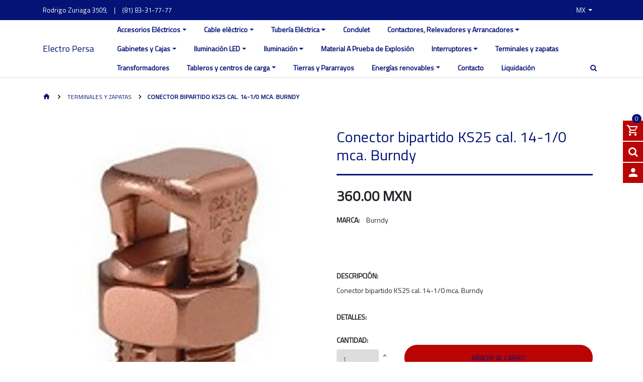

--- FILE ---
content_type: text/html; charset=utf-8
request_url: https://www.electro-persa.com/conector-bipartido-ks25-cal-14-1/0-mca-burndy
body_size: 12641
content:
<!DOCTYPE html>
<!--[if IE 9]><html class="lt-ie10" lang="en" > <![endif]-->
<html class="no-js" lang="es-MX" xmlns="http://www.w3.org/1999/xhtml"> <!--<![endif]-->
<!-- Facebook Pixel Code -->
<script>
  !function(f,b,e,v,n,t,s)
  {if(f.fbq)return;n=f.fbq=function(){n.callMethod?
  n.callMethod.apply(n,arguments):n.queue.push(arguments)};
  if(!f._fbq)f._fbq=n;n.push=n;n.loaded=!0;n.version='2.0';
  n.queue=[];t=b.createElement(e);t.async=!0;
  t.src=v;s=b.getElementsByTagName(e)[0];
  s.parentNode.insertBefore(t,s)}(window, document,'script',
  'https://connect.facebook.net/en_US/fbevents.js');
  fbq('init', '994270347588610');
  fbq('track', 'PageView');
</script>
<noscript><img height="1" width="1" style="display:none"
  src="https://www.facebook.com/tr?id=994270347588610&ev=PageView&noscript=1"
/></noscript>
<!-- End Facebook Pixel Code -->
  
  <head>
    <meta name="google-site-verification" content="oAtc8jrNPXOL8OHM7Zz_n5smBy4dmIojw6IpaWCpOgY" />
    <title>Conector bipartido KS25 cal. 14-1/0 mca. Burndy</title>
    <meta name="description" content="Conector bipartido KS25 cal. 14-1/0 mca. Burndy" />

    <meta http-equiv="Content-Type" content="text/html; charset=utf-8" />

    <meta name="robots" content="follow, all" />

    <!-- Set the viewport width to device width for mobile -->
    <meta name="viewport" content="width=device-width, initial-scale=1.0" />

    <!-- Facebook Meta tags for Product -->
<meta property="fb:app_id" content="283643215104248" />

  <meta property="og:title" content="Conector bipartido KS25 cal. 14-1/0 mca. Burndy" />
  <meta property="og:type" content="product" />
  
  <meta property="og:image" content="https://cdnx.jumpseller.com/electro-persa/image/21550792/resize/1200/1200?1642011060" />
  
  
  <meta property="og:brand" content="Burndy" />
  
  <meta property="product:is_product_shareable" content="1" />
  <meta property="product:original_price:amount" content="360.0"/>
  <meta property="product:original_price:currency" content="MXN"/>
  <meta property="product:price:amount" content="360.0"/>
  <meta property="product:price:currency" content="MXN"/>
  
  <meta property="product:availability" content="oos"/>
  

<meta property="og:image" content="" />
<meta property="og:description" content="Conector bipartido KS25 cal. 14-1/0 mca. Burndy" />
<meta property="og:url" content="https://www.electro-persa.com/conector-bipartido-ks25-cal-14-1/0-mca-burndy" />
<meta property="og:site_name" content="Electro Persa" />
<meta name="twitter:card" content="summary" />


    
      
      <link rel="alternate" hreflang="es-MX" href="https://www.electro-persa.com/conector-bipartido-ks25-cal-14-1/0-mca-burndy" />
      
      <link rel="alternate" hreflang="en" href="https://www.electro-persa.com/en/conector-bipartido-ks25-cal-14-1/0-mca-burndy" />
      
    

    <link rel="canonical" href="https://www.electro-persa.com/conector-bipartido-ks25-cal-14-1/0-mca-burndy">

    <link rel="icon" href=" https://assets.jumpseller.com/store/electro-persa/themes/167909/favicon.png?1753459282 ">

    <script src="//assets.jumpseller.com/public/jquery-3.3.1.slim.min.js" ></script>
    

    <script type="application/ld+json">
{
  "@context": "http://schema.org/"
  ,
    "@type": "Product",
    "name": "Conector bipartido KS25 cal. 14-1/0 mca. Burndy",
    "url": "https://www.electro-persa.com/conector-bipartido-ks25-cal-14-1/0-mca-burndy",
    "itemCondition": "http://schema.org/NewCondition",
    "sku": "BDY0006",
    "image": "https://cdnx.jumpseller.com/electro-persa/image/21550792/KS25.jpg?1642011060",
    "description": "Conector bipartido KS25 cal. 14-1/0 mca. Burndy",
    
    "brand": {
      "@type": "Thing",
      "name": "Burndy"
    },
    
    "offers": {
      
        "@type": "Offer",
        "price": "360.0",
        "itemCondition": "http://schema.org/NewCondition",
        
        "availability": "http://schema.org/OutOfStock"
        
      
      "priceCurrency": "MXN",
      "seller": {
        "@type": "Organization",
        "name": "Electro Persa"
      }
    }
  
}
</script>


    <!-- Css -->
    <link rel="stylesheet" href="//stackpath.bootstrapcdn.com/bootstrap/4.1.0/css/bootstrap.min.css" integrity="sha384-9gVQ4dYFwwWSjIDZnLEWnxCjeSWFphJiwGPXr1jddIhOegiu1FwO5qRGvFXOdJZ4" crossorigin="anonymous">
    
    <link rel="stylesheet" type="text/css" href="//maxcdn.bootstrapcdn.com/font-awesome/4.7.0/css/font-awesome.min.css">
    <link rel="stylesheet" type="text/css" href="https://assets.jumpseller.com/store/electro-persa/themes/167909/color_pickers.css?1753459282"/>
    <link rel="stylesheet" type="text/css" href="https://assets.jumpseller.com/store/electro-persa/themes/167909/industrial_theme.css?1753459282"/>
    <link rel="stylesheet" type="text/css" href="https://assets.jumpseller.com/store/electro-persa/themes/167909/app.css?1753459282"/>
    <link rel="stylesheet" href="//cdn.materialdesignicons.com/2.3.54/css/materialdesignicons.min.css">
    <link rel="stylesheet" type="text/css" href="//cdn.jsdelivr.net/npm/slick-carousel@1.8.1/slick/slick.css"/>
    <link rel="stylesheet" type="text/css" href="https://assets.jumpseller.com/store/electro-persa/themes/167909/paymentfont.css?1753459282"/>

    <script src="//ajax.googleapis.com/ajax/libs/webfont/1.6.16/webfont.js"></script>
<script type="text/javascript">
  WebFont.load({
    google: {
      families: ["Titillium Web", "Titillium Web", "Titillium Web"]
    }
  });
</script>

<style type="text/css">
  body {
    
    font-family: 'Titillium Web', sans-serif !important;
		

  }

  .page-header, h2 {
    
    font-family: 'Titillium Web', sans-serif !important;
    
  }

  .navbar-brand, .text-logo, a, button, .btn-primary, .btn-secondary, .form-control {
    
    font-family: 'Titillium Web', sans-serif !important;
    
  }

   p, .caption h4, label, table, .panel  {
    font-size: 14px !important;
  }

  h2 {
  	font-size: 24px !important;
  }
  .navbar-brand, .text-logo {
  	font-size: 18px !important;
  }
  .navbar-left a {
  	font-size: 14px !important;
  }

</style>


  
  <!-- Código de instalación Cliengo para www.electropersa.com.mx --> <script type="text/javascript">(function () { var ldk = document.createElement('script'); ldk.type = 'text/javascript'; ldk.async = true; ldk.src = 'https://s.cliengo.com/weboptimizer/59f10b2ee4b05c78cc0f30a0/59f10b34e4b05c78cc0f30ac.js'; var s = document.getElementsByTagName('script')[0]; s.parentNode.insertBefore(ldk, s); })();</script>
  
   	 <meta name='google-site-verification' content='oAtc8jrNPXOL8OHM7Zz_n5smBy4dmIojw6IpaWCpOgY'/> 
 <meta name="csrf-param" content="authenticity_token" />
<meta name="csrf-token" content="0Vm_MPq7JTssHwyjO3VE87XGrSpY3UtBTZ6ac9zgWqxgAwmyrVNWnRbzWzQeUs5ZVg5eVRjCtgd_pcbS78BuQA" />





  <!-- Google Tag Manager -->
    <script>(function(w,d,s,l,i){w[l]=w[l]||[];w[l].push({'gtm.start':
    new Date().getTime(),event:'gtm.js'});var f=d.getElementsByTagName(s)[0],
    j=d.createElement(s),dl=l!='dataLayer'?'&l='+l:'';j.async=true;j.src=
    'https://www.googletagmanager.com/gtm.js?id='+i+dl;f.parentNode.insertBefore(j,f);
    })(window,document,'script','dataLayer', "GTM-MFWCPPZ");</script>
    <!-- End Google Tag Manager -->


  <script async src="https://www.googletagmanager.com/gtag/js?id=AW-935864855"></script>


<script>
  window.dataLayer = window.dataLayer || [];

  function gtag() {
    dataLayer.push(arguments);
  }

  gtag('js', new Date());

  // custom dimensions (for OKRs metrics)
  let custom_dimension_params = { custom_map: {} };
  
  custom_dimension_params['custom_map']['dimension1'] = 'theme';
  custom_dimension_params['theme'] = "industrial";
  
  

  // Send events to Jumpseller GA Account
  // gtag('config', 'G-JBWEC7QQTS', Object.assign({}, { 'allow_enhanced_conversions': true }, custom_dimension_params));

  // Send events to Store Owner GA Account
  
  
  gtag('config', 'GTM-MFWCPPZ');
  
  
  gtag('config', 'AW-935864855', { 'allow_enhanced_conversions': true });
  

  

  let order_items = null;

  
  // view_item - a user follows a link that goes directly to a product page
  gtag('event', 'view_item', {
    currency: "MXN",
    items: [{
      item_id: "BDY0006",
      item_name: "Conector bipartido KS25 cal. 14-1/0 mca. Burndy",
      discount: "0.0",
      item_brand: "Burndy",
      price: "360.0",
      currency: "MXN"
    }],
    value: "360.0",
  });

  

  
</script>








<script>
  // Pixel code

  // dont send fb events if page is rendered inside an iframe (like admin theme preview)
  if(window.self === window.top) {
    !function(f,b,e,v,n,t,s){if(f.fbq)return;n=f.fbq=function(){n.callMethod?
    n.callMethod.apply(n,arguments):n.queue.push(arguments)};if(!f._fbq)f._fbq=n;
    n.push=n;n.loaded=!0;n.version='2.0';n.agent='pljumpseller';n.queue=[];t=b.createElement(e);t.async=!0;
    t.src=v;s=b.getElementsByTagName(e)[0];s.parentNode.insertBefore(t,s)}(window,
    document,'script','https://connect.facebook.net/' + getNavigatorLocale() + '/fbevents.js');

    var data = {};

    data.currency = 'MXN';
    data.total = '0.0';
    data.products_count = '0';

    

    data.content_ids = [12680404];
    data.contents = [{"id":12680404,"quantity":1,"item_price":360.0,"item_discount":0.0}];
    data.single_value = 360.0;

    // Line to enable Manual Only mode.
    fbq('set', 'autoConfig', false, '994270347588610');

    // FB Pixel Advanced Matching
    
    
    var advancedCustomerData = {
      'em' : '',
      'fn' : '',
      'ln' : '',
      'ph' : '',
      'ct' : '',
      'zp' : '',
      'country' : ''
    };

    var missingCustomerData = Object.values(advancedCustomerData).some(function(value) { return value.length == 0 });

    if(missingCustomerData) {
      fbq('init', '994270347588610');
    } else {
      fbq('init', '994270347588610', advancedCustomerData);
    }

    // PageView - build audience views (default FB Pixel behaviour)
    fbq('track', 'PageView');

    // AddToCart - released on page load after a product was added to cart
    

    // track conversion events, ordered by importance (not in this doc)
    // https://developers.facebook.com/docs/facebook-pixel/api-reference%23events

    
      // ViewContent - When a key page is viewed such as a product page
      
        fbq('track', 'ViewContent', {
          source: 'Jumpseller',
          value: data.single_value,
          currency: data.currency,
          content_name: document.title,
          content_type: 'product',
          content_ids: data.content_ids,
          contents: data.contents,
          referrer: document.referrer,
          userAgent: navigator.userAgent,
          language: navigator.language
        });
      

    

    function getNavigatorLocale(){
      return navigator.language.replace(/-/g,'_')
    }
  }
</script>





<script src="https://files.jumpseller.com/javascripts/dist/jumpseller-2.0.0.js" defer="defer"></script></head>

  <body class="body-all">

<!--[if lt IE 8]>
<p class="browsehappy">You are using an <strong>outdated</strong> browser. Please <a href="http://browsehappy.com/">upgrade your browser</a> to improve your experience.</p>
<![endif]-->

  
  <div id="fb-root"></div>
  <script>
    (function(d, s, id) {
      var js, fjs = d.getElementsByTagName(s)[0];
      if (d.getElementById(id)) return;
      js = d.createElement(s); js.id = id;
      js.src = "//connect.facebook.net/en_US/sdk.js#xfbml=1&version=v2.0";
      fjs.parentNode.insertBefore(js, fjs);
    }
    (document, 'script', 'facebook-jssdk'));
  </script>
  

    <!-- Navigation -->
		<div class="fixed-top">

  		<!-- TOP NABVAR -->
      <nav class="navbar-secondary navbar-toggleable-md navbar-mobile  navbar-mobile-all">
        <div class="container">

          <a href="https://www.electro-persa.com" title="Electro Persa" class="logo-holder d-none d-md-block d-lg-none">
            
             <h2 class="navbar-brand"><span class="text-logo">Electro Persa</span></h2> 
            
          </a>

          <button id="navbarRightButton" class="navbar-toggler navbar-toggler-right d-md-block d-lg-none" type="button" data-toggle="collapse" data-target="#navbarContainer" aria-controls="navbarsContainer-1" aria-expanded="false" aria-label="Toggle navigation">
            <span class="navbar-toggler-icon"><i class="mdi mdi-menu"></i></span>
          </button>

          <div class="collapse navbar-collapse" id="navbarContainer">

            <!-- MOBILE NAVBAR ON THE RIGHT SIDE (MENU ITEMS + SEARCH + SOCIAL) -->
            <form id="search_mini_form" class="navbar-form float-right form-inline d-md-block d-lg-none" method="get" action="/search">
              <input type="text" value="" name="q" class="form-control form-control-sm" onFocus="javascript:this.value=''" placeholder="Buscar productos" />
              <button type="submit"><i class="fa fa-search fa-fw"></i></button>
            </form>
            <ul id="navbarContainerMobile" class="navbar-nav d-md-block d-lg-none">
              
              <li class="nav-item dropdown ">
  <a href="/accesorios-electricos"  title="Accesorios Eléctricos" class="dropdown-toggle level-1 nav-link" data-toggle="dropdown">Accesorios Eléctricos</a>
  
    <ul class="dropdown-menu multi-level">
      
        <li class="nav-item  ">
  <a href="/accesorios-electricos/accesorios-squared"  title="Accesorios SquareD" class="level-1 nav-link" >Accesorios SquareD</a>
  
</li>



      
        <li class="nav-item  ">
  <a href="/accesorios-electricos/apagadores"  title="Apagadores" class="level-1 nav-link" >Apagadores</a>
  
</li>



      
        <li class="nav-item  ">
  <a href="/accesorios-electricos/botoneria"  title="Botoneria" class="level-1 nav-link" >Botoneria</a>
  
</li>



      
        <li class="nav-item  ">
  <a href="/accesorios-electricos/cintas"  title="Cintas" class="level-1 nav-link" >Cintas</a>
  
</li>



      
        <li class="nav-item  ">
  <a href="/accesorios-electricos/clavijas"  title="Clavijas" class="level-1 nav-link" >Clavijas</a>
  
</li>



      
        <li class="nav-item  ">
  <a href="/accesorios-electricos/contactos"  title="Contactos/tomacorrientes" class="level-1 nav-link" >Contactos/tomacorrientes</a>
  
</li>



      
        <li class="nav-item  ">
  <a href="/drives"  title="Drives" class="level-1 nav-link" >Drives</a>
  
</li>



      
        <li class="nav-item  ">
  <a href="/accesorios-electricos/placas"  title="Placas" class="level-1 nav-link" >Placas</a>
  
</li>



      
        <li class="nav-item  ">
  <a href="/accesorios-electricos/tapas"  title="Tapas" class="level-1 nav-link" >Tapas</a>
  
</li>



      
        <li class="nav-item  ">
  <a href="/accesorios-electricos/medidores"  title="Medidores" class="level-1 nav-link" >Medidores</a>
  
</li>



      
        <li class="nav-item  ">
  <a href="/accesorios-electricos/electroducto"  title="Electroducto" class="level-1 nav-link" >Electroducto</a>
  
</li>



      
    </ul>
  
</li>



              
              <li class="nav-item dropdown ">
  <a href="/cable-electrico"  title="Cable eléctrico" class="dropdown-toggle level-1 nav-link" data-toggle="dropdown">Cable eléctrico</a>
  
    <ul class="dropdown-menu multi-level">
      
        <li class="nav-item  ">
  <a href="/cable-electrico/cable-al-xhhw-2-tipo-mc-ls"  title="Armado AL-8000 MC-LS" class="level-1 nav-link" >Armado AL-8000 MC-LS</a>
  
</li>



      
        <li class="nav-item  ">
  <a href="/cable-electrico/armoflex"  title="Armoflex" class="level-1 nav-link" >Armoflex</a>
  
</li>



      
        <li class="nav-item  ">
  <a href="/cable-electrico/monopolar-aluminio-aa-8000"  title="Aluminio AA-8000" class="level-1 nav-link" >Aluminio AA-8000</a>
  
</li>



      
        <li class="nav-item  ">
  <a href="/cable-electrico/cable-de-control"  title="Cable de Control" class="level-1 nav-link" >Cable de Control</a>
  
</li>



      
        <li class="nav-item  ">
  <a href="/cable-electrico/cable-multiconductor"  title="Cable Multiconductor" class="level-1 nav-link" >Cable Multiconductor</a>
  
</li>



      
        <li class="nav-item  ">
  <a href="/cable-electrico/cable-porta-electrodo"  title="Cable porta electrodo" class="level-1 nav-link" >Cable porta electrodo</a>
  
</li>



      
        <li class="nav-item  ">
  <a href="/cable-electrico/cable-desnudo"  title="Cable desnudo" class="level-1 nav-link" >Cable desnudo</a>
  
</li>



      
        <li class="nav-item  ">
  <a href="/cable-electrico/uso-rudo"  title="Uso Rudo" class="level-1 nav-link" >Uso Rudo</a>
  
</li>



      
        <li class="nav-item  ">
  <a href="/cable-electrico/cable-monopolar-tipo-thwn"  title="Cable monopolar tipo THWN" class="level-1 nav-link" >Cable monopolar tipo THWN</a>
  
</li>



      
        <li class="nav-item  ">
  <a href="/cable-monopolar-tipo-thw/ls"  title="Cable monopolar tipo THW/LS" class="level-1 nav-link" >Cable monopolar tipo THW/LS</a>
  
</li>



      
        <li class="nav-item  ">
  <a href="/cable-electrico/cable-monopolar"  title="Cable monopolar" class="level-1 nav-link" >Cable monopolar</a>
  
</li>



      
    </ul>
  
</li>



              
              <li class="nav-item dropdown ">
  <a href="/canalizacion-electrica"  title="Tubería Eléctrica" class="dropdown-toggle level-1 nav-link" data-toggle="dropdown">Tubería Eléctrica</a>
  
    <ul class="dropdown-menu multi-level">
      
        <li class="nav-item  ">
  <a href="/canalizacion-electrica/tuberia-rigida"  title="Tubería rígida" class="level-1 nav-link" >Tubería rígida</a>
  
</li>



      
        <li class="nav-item  ">
  <a href="/canalizacion-electrica/tuberia-flexible"  title="Tubería flexible" class="level-1 nav-link" >Tubería flexible</a>
  
</li>



      
        <li class="nav-item  ">
  <a href="/canalizacion-electrica/conectores-y-coples"  title="Conectores y Coples" class="level-1 nav-link" >Conectores y Coples</a>
  
</li>



      
        <li class="nav-item  ">
  <a href="/canalizacion-electrica/codos"  title="Codos" class="level-1 nav-link" >Codos</a>
  
</li>



      
        <li class="nav-item  ">
  <a href="/canalizacion-electrica/abrazaderas"  title="Abrazaderas" class="level-1 nav-link" >Abrazaderas</a>
  
</li>



      
        <li class="nav-item  ">
  <a href="/canalizacion-electrica/tornilleria"  title="Tornilleria" class="level-1 nav-link" >Tornilleria</a>
  
</li>



      
        <li class="nav-item  ">
  <a href="/canalizacion-electrica/soporteria"  title="Soporteria" class="level-1 nav-link" >Soporteria</a>
  
</li>



      
    </ul>
  
</li>



              
              <li class="nav-item  ">
  <a href="/canalizacion-electrica/condulet"  title="Condulet" class="level-1 nav-link" >Condulet</a>
  
</li>



              
              <li class="nav-item dropdown ">
  <a href="/contactores"  title="Contactores, Relevadores y Arrancadores" class="dropdown-toggle level-1 nav-link" data-toggle="dropdown">Contactores, Relevadores y Arrancadores</a>
  
    <ul class="dropdown-menu multi-level">
      
        <li class="nav-item  ">
  <a href="/accesorios"  title="Accesorios" class="level-1 nav-link" >Accesorios</a>
  
</li>



      
        <li class="nav-item  ">
  <a href="/contactores/contactores"  title="Contactores" class="level-1 nav-link" >Contactores</a>
  
</li>



      
        <li class="nav-item  ">
  <a href="/contactores/relevadores"  title="Relevadores" class="level-1 nav-link" >Relevadores</a>
  
</li>



      
        <li class="nav-item  ">
  <a href="/contactores/arrancadores"  title="Arrancadores" class="level-1 nav-link" >Arrancadores</a>
  
</li>



      
    </ul>
  
</li>



              
              <li class="nav-item dropdown ">
  <a href="/gabinetes-cajas-y-condulets"  title="Gabinetes y Cajas" class="dropdown-toggle level-1 nav-link" data-toggle="dropdown">Gabinetes y Cajas</a>
  
    <ul class="dropdown-menu multi-level">
      
        <li class="nav-item  ">
  <a href="/gabinetes-cajas-y-condulets/cajas-y-chalupas"  title="Cajas y chalupas" class="level-1 nav-link" >Cajas y chalupas</a>
  
</li>



      
        <li class="nav-item  ">
  <a href="/gabinetes-cajas-y-condulets/gabinetes"  title="Gabinetes" class="level-1 nav-link" >Gabinetes</a>
  
</li>



      
    </ul>
  
</li>



              
              <li class="nav-item dropdown ">
  <a href="/iluminacion-led"  title="Iluminación LED" class="dropdown-toggle level-1 nav-link" data-toggle="dropdown">Iluminación LED</a>
  
    <ul class="dropdown-menu multi-level">
      
        <li class="nav-item  ">
  <a href="/iluminacion-led/areas-clasificadas"  title="Areas Clasificadas" class="level-1 nav-link" >Areas Clasificadas</a>
  
</li>



      
        <li class="nav-item  ">
  <a href="/iluminacion-led/bombillas"  title="Bombillas/Focos LED" class="level-1 nav-link" >Bombillas/Focos LED</a>
  
</li>



      
        <li class="nav-item  ">
  <a href="/iluminacion-led/luminaria-decorativa"  title="Decorativa" class="level-1 nav-link" >Decorativa</a>
  
</li>



      
        <li class="nav-item  ">
  <a href="/iluminacion-led/decorativa-exterior"  title="Decorativa exterior" class="level-1 nav-link" >Decorativa exterior</a>
  
</li>



      
        <li class="nav-item  ">
  <a href="/iluminacion-led/panel-led"  title="Panel LED" class="level-1 nav-link" >Panel LED</a>
  
</li>



      
        <li class="nav-item  ">
  <a href="/iluminacion-led/reflectores"  title="Reflectores" class="level-1 nav-link" >Reflectores</a>
  
</li>



      
        <li class="nav-item  ">
  <a href="/iluminacion-led/solar"  title="Solar" class="level-1 nav-link" >Solar</a>
  
</li>



      
        <li class="nav-item  ">
  <a href="/iluminacion-led/tubo-led"  title="Tubo LED" class="level-1 nav-link" >Tubo LED</a>
  
</li>



      
        <li class="nav-item  ">
  <a href="/iluminacion-led/industrial"  title="Industrial" class="level-1 nav-link" >Industrial</a>
  
</li>



      
    </ul>
  
</li>



              
              <li class="nav-item dropdown ">
  <a href="/iluminacion"  title="Iluminación" class="dropdown-toggle level-1 nav-link" data-toggle="dropdown">Iluminación</a>
  
    <ul class="dropdown-menu multi-level">
      
        <li class="nav-item  ">
  <a href="/iluminacion-y-accesorios"  title="Iluminación y accesorios" class="level-1 nav-link" >Iluminación y accesorios</a>
  
</li>



      
        <li class="nav-item  ">
  <a href="/iluminacion/industrial"  title="Iluminación Industrial" class="level-1 nav-link" >Iluminación Industrial</a>
  
</li>



      
    </ul>
  
</li>



              
              <li class="nav-item  ">
  <a href="/material-a-prueba-de-explosion"  title="Material A Prueba de Explosión" class="level-1 nav-link" >Material A Prueba de Explosión</a>
  
</li>



              
              <li class="nav-item dropdown ">
  <a href="/interruptores"  title="Interruptores" class="dropdown-toggle level-1 nav-link" data-toggle="dropdown">Interruptores</a>
  
    <ul class="dropdown-menu multi-level">
      
        <li class="nav-item  ">
  <a href="/interruptores/interruptores-de-seguridad"  title="Interruptores de seguridad" class="level-1 nav-link" >Interruptores de seguridad</a>
  
</li>



      
        <li class="nav-item  ">
  <a href="/interruptores/termomagneticos"  title="Termomagnéticos" class="level-1 nav-link" >Termomagnéticos</a>
  
</li>



      
    </ul>
  
</li>



              
              <li class="nav-item  ">
  <a href="/terminales-y-zapatas"  title="Terminales y zapatas" class="level-1 nav-link" >Terminales y zapatas</a>
  
</li>



              
              <li class="nav-item  ">
  <a href="/transformadores"  title="Transformadores" class="level-1 nav-link" >Transformadores</a>
  
</li>



              
              <li class="nav-item dropdown ">
  <a href="/tableros-e-interruptores"  title="Tableros y centros de carga" class="dropdown-toggle level-1 nav-link" data-toggle="dropdown">Tableros y centros de carga</a>
  
    <ul class="dropdown-menu multi-level">
      
        <li class="nav-item  ">
  <a href="/tableros-e-interruptores/tableros"  title="Tableros" class="level-1 nav-link" >Tableros</a>
  
</li>



      
        <li class="nav-item  ">
  <a href="/tableros-e-interruptores/centros-de-carga"  title="Centros de carga" class="level-1 nav-link" >Centros de carga</a>
  
</li>



      
        <li class="nav-item  ">
  <a href="/tableros-e-interruptores/tableros-monofasicos"  title="Tableros Monofásicos" class="level-1 nav-link" >Tableros Monofásicos</a>
  
</li>



      
        <li class="nav-item  ">
  <a href="/tableros-e-interruptores/tableros-trifasicos"  title="Tableros Trifásicos" class="level-1 nav-link" >Tableros Trifásicos</a>
  
</li>



      
        <li class="nav-item  ">
  <a href="/tableros-e-interruptores/tableros-i-line"  title="Tableros I-Line" class="level-1 nav-link" >Tableros I-Line</a>
  
</li>



      
        <li class="nav-item  ">
  <a href="/tableros-e-interruptores/tablero-de-alumbrado"  title="Tablero de alumbrado" class="level-1 nav-link" >Tablero de alumbrado</a>
  
</li>



      
        <li class="nav-item  ">
  <a href="/qdlogic"  title="QDLogic" class="level-1 nav-link" >QDLogic</a>
  
</li>



      
    </ul>
  
</li>



              
              <li class="nav-item  ">
  <a href="/tierras-y-pararrayos"  title="Tierras y Pararrayos" class="level-1 nav-link" >Tierras y Pararrayos</a>
  
</li>



              
              <li class="nav-item dropdown ">
  <a href="/energias-renovables"  title="Energías renovables" class="dropdown-toggle level-1 nav-link" data-toggle="dropdown">Energías renovables</a>
  
    <ul class="dropdown-menu multi-level">
      
        <li class="nav-item  ">
  <a href="/energias-renovables/paneles-fotovoltaicos"  title="Paneles fotovoltáicos" class="level-1 nav-link" >Paneles fotovoltáicos</a>
  
</li>



      
        <li class="nav-item  ">
  <a href="/energias-renovables/inversores"  title="sistemas de Montaje " class="level-1 nav-link" >sistemas de Montaje </a>
  
</li>



      
        <li class="nav-item  ">
  <a href="/energias-renovables/micro-inversores"  title="Micro-Inversores" class="level-1 nav-link" >Micro-Inversores</a>
  
</li>



      
        <li class="nav-item  ">
  <a href="/energias-renovables/kits-de-instalacion"  title="KITS de Instalación" class="level-1 nav-link" >KITS de Instalación</a>
  
</li>



      
        <li class="nav-item  ">
  <a href="/energias-renovables/iluminacion-solar-led"  title="Sistemas de Monitoreo" class="level-1 nav-link" >Sistemas de Monitoreo</a>
  
</li>



      
    </ul>
  
</li>



              
              <li class="nav-item  ">
  <a href="/contact"  title="Contacto" class="level-1 nav-link" >Contacto</a>
  
</li>



              
              <li class="nav-item  ">
  <a href="/liquidacion"  title="Liquidación" class="level-1 nav-link" >Liquidación</a>
  
</li>



              
            </ul>

            <!-- DESKTOP NAVBAR -->
            <ul class="nav navbar-nav nav-top">

              <div class="float-left">

                <ul>
                  <li>Rodrigo Zuriaga 3509, </li>
                  
                  <li>|</li>
                  <li><a href="tel:(81)83-31-77-77">(81) 83-31-77-77</a></li>
                  
                </ul>

              </div>

              <div class="float-right">

                	<ul>

                    <ul class="social list-inline">
                      

                      

                      
                      
                  	</ul>

                    

                    
                    <li id="language-select" class="dropdown">
                      
                        
                        <a href="#" class="dropdown-toggle trsn nav-link" data-toggle="dropdown" role="button" aria-haspopup="true" aria-expanded="false">
                          <span>mx</span>
                          <span class="caret"></span>
                        </a>
                        
                      
                        
                      
                      <div class="dropdown-menu">
                        
                        <a href="https://www.electro-persa.com/conector-bipartido-ks25-cal-14-1/0-mca-burndy" class="dropdown-item nav-link" title="Español (Mexico)">mx</a>
                        
                        <a href="https://www.electro-persa.com/en/conector-bipartido-ks25-cal-14-1/0-mca-burndy" class="dropdown-item nav-link" title="English">en</a>
                        
                      </div>
                    </li>
                    

                </ul>

              </div>

            </ul>

          </div>

          
          <!-- MOBILE NAVBAR ON THE LEFT SIDE (CATEGORIES LINKS) -->
          <button class="navbar-toggler pull-xs-left d-md-none" id="navbarLeftButton" type="button">
            <i class="mdi mdi-menu"></i>
          </button>

          <ul class="navbar-left d-md-none" id="navbarLeft">
            
<ul id="icon-categories">

  

  <li>
    <a href="https://www.electro-persa.com/cable-monopolar-tipo-thw/ls">
      <i class="mdi mdi-power-plug"></i>
    	<h5>Cable monopolar</h5>
    </a>
  </li>

  
  <li>
    <a href="https://www.electro-persa.com/tableros-e-interruptores/tableros-monofasicos">
      <i class="mdi mdi-fridge-filled"></i>
    	<h5>Tableros monofasicos </h5>
    </a>
  </li>
  

  
  <li>
    <a href="https://www.electro-persa.com/canalizacion-electrica/tuberia-rigida">
      <i class="mdi mdi-pipe"></i>
    	<h5>Tubería rígida </h5>
    </a>
  </li>
  

  
  <li>
    <a href="https://www.electro-persa.com/iluminacion-led/solar">
      <i class="mdi mdi-chip"></i>
    	<h5>Energía solar</h5>
    </a>
  </li>
  

  
  <li>
    <a href="https://www.electro-persa.com/iluminacion-led/luminaria-decorativa">
      <i class="mdi mdi-lightbulb-on"></i>
    	<h5>Iluminación decorativa </h5>
    </a>
  </li>
  

  
  <li>
    <a href="https://www.electro-persa.com/material-a-prueba-de-explosion?page=1">
      <i class="mdi mdi-radioactive"></i>
    	<h5>Material a prueba de explosión </h5>
    </a>
  </li>
  


  

</ul>


          </ul>
          

          <div class="overlay"></div>

        </div>
      </nav>

      <!-- MAIN NAVBAR -->
      <nav class=" navbar-main-all navbar-main navbar-toggleable-md d-none d-lg-block">
        <div class="container">
          <div class="collapse navbar-collapse" id="navbarsContainer-2">

            <a href="https://www.electro-persa.com" title="Electro Persa" class="logo-holder float-left">
              
              
              <div class="navbar-brand"><span class="text-logo">Electro Persa</span></div>
              
              
            </a>

            <div class="float-right">

              <ul class="navbar-nav mr-auto">
                
                <li class="nav-item dropdown ">
  <a href="/accesorios-electricos"  title="Accesorios Eléctricos" class="dropdown-toggle level-1 nav-link" data-toggle="dropdown">Accesorios Eléctricos</a>
  
    <ul class="dropdown-menu multi-level">
      
        <li class="nav-item  ">
  <a href="/accesorios-electricos/accesorios-squared"  title="Accesorios SquareD" class="level-1 nav-link" >Accesorios SquareD</a>
  
</li>



      
        <li class="nav-item  ">
  <a href="/accesorios-electricos/apagadores"  title="Apagadores" class="level-1 nav-link" >Apagadores</a>
  
</li>



      
        <li class="nav-item  ">
  <a href="/accesorios-electricos/botoneria"  title="Botoneria" class="level-1 nav-link" >Botoneria</a>
  
</li>



      
        <li class="nav-item  ">
  <a href="/accesorios-electricos/cintas"  title="Cintas" class="level-1 nav-link" >Cintas</a>
  
</li>



      
        <li class="nav-item  ">
  <a href="/accesorios-electricos/clavijas"  title="Clavijas" class="level-1 nav-link" >Clavijas</a>
  
</li>



      
        <li class="nav-item  ">
  <a href="/accesorios-electricos/contactos"  title="Contactos/tomacorrientes" class="level-1 nav-link" >Contactos/tomacorrientes</a>
  
</li>



      
        <li class="nav-item  ">
  <a href="/drives"  title="Drives" class="level-1 nav-link" >Drives</a>
  
</li>



      
        <li class="nav-item  ">
  <a href="/accesorios-electricos/placas"  title="Placas" class="level-1 nav-link" >Placas</a>
  
</li>



      
        <li class="nav-item  ">
  <a href="/accesorios-electricos/tapas"  title="Tapas" class="level-1 nav-link" >Tapas</a>
  
</li>



      
        <li class="nav-item  ">
  <a href="/accesorios-electricos/medidores"  title="Medidores" class="level-1 nav-link" >Medidores</a>
  
</li>



      
        <li class="nav-item  ">
  <a href="/accesorios-electricos/electroducto"  title="Electroducto" class="level-1 nav-link" >Electroducto</a>
  
</li>



      
    </ul>
  
</li>



                
                <li class="nav-item dropdown ">
  <a href="/cable-electrico"  title="Cable eléctrico" class="dropdown-toggle level-1 nav-link" data-toggle="dropdown">Cable eléctrico</a>
  
    <ul class="dropdown-menu multi-level">
      
        <li class="nav-item  ">
  <a href="/cable-electrico/cable-al-xhhw-2-tipo-mc-ls"  title="Armado AL-8000 MC-LS" class="level-1 nav-link" >Armado AL-8000 MC-LS</a>
  
</li>



      
        <li class="nav-item  ">
  <a href="/cable-electrico/armoflex"  title="Armoflex" class="level-1 nav-link" >Armoflex</a>
  
</li>



      
        <li class="nav-item  ">
  <a href="/cable-electrico/monopolar-aluminio-aa-8000"  title="Aluminio AA-8000" class="level-1 nav-link" >Aluminio AA-8000</a>
  
</li>



      
        <li class="nav-item  ">
  <a href="/cable-electrico/cable-de-control"  title="Cable de Control" class="level-1 nav-link" >Cable de Control</a>
  
</li>



      
        <li class="nav-item  ">
  <a href="/cable-electrico/cable-multiconductor"  title="Cable Multiconductor" class="level-1 nav-link" >Cable Multiconductor</a>
  
</li>



      
        <li class="nav-item  ">
  <a href="/cable-electrico/cable-porta-electrodo"  title="Cable porta electrodo" class="level-1 nav-link" >Cable porta electrodo</a>
  
</li>



      
        <li class="nav-item  ">
  <a href="/cable-electrico/cable-desnudo"  title="Cable desnudo" class="level-1 nav-link" >Cable desnudo</a>
  
</li>



      
        <li class="nav-item  ">
  <a href="/cable-electrico/uso-rudo"  title="Uso Rudo" class="level-1 nav-link" >Uso Rudo</a>
  
</li>



      
        <li class="nav-item  ">
  <a href="/cable-electrico/cable-monopolar-tipo-thwn"  title="Cable monopolar tipo THWN" class="level-1 nav-link" >Cable monopolar tipo THWN</a>
  
</li>



      
        <li class="nav-item  ">
  <a href="/cable-monopolar-tipo-thw/ls"  title="Cable monopolar tipo THW/LS" class="level-1 nav-link" >Cable monopolar tipo THW/LS</a>
  
</li>



      
        <li class="nav-item  ">
  <a href="/cable-electrico/cable-monopolar"  title="Cable monopolar" class="level-1 nav-link" >Cable monopolar</a>
  
</li>



      
    </ul>
  
</li>



                
                <li class="nav-item dropdown ">
  <a href="/canalizacion-electrica"  title="Tubería Eléctrica" class="dropdown-toggle level-1 nav-link" data-toggle="dropdown">Tubería Eléctrica</a>
  
    <ul class="dropdown-menu multi-level">
      
        <li class="nav-item  ">
  <a href="/canalizacion-electrica/tuberia-rigida"  title="Tubería rígida" class="level-1 nav-link" >Tubería rígida</a>
  
</li>



      
        <li class="nav-item  ">
  <a href="/canalizacion-electrica/tuberia-flexible"  title="Tubería flexible" class="level-1 nav-link" >Tubería flexible</a>
  
</li>



      
        <li class="nav-item  ">
  <a href="/canalizacion-electrica/conectores-y-coples"  title="Conectores y Coples" class="level-1 nav-link" >Conectores y Coples</a>
  
</li>



      
        <li class="nav-item  ">
  <a href="/canalizacion-electrica/codos"  title="Codos" class="level-1 nav-link" >Codos</a>
  
</li>



      
        <li class="nav-item  ">
  <a href="/canalizacion-electrica/abrazaderas"  title="Abrazaderas" class="level-1 nav-link" >Abrazaderas</a>
  
</li>



      
        <li class="nav-item  ">
  <a href="/canalizacion-electrica/tornilleria"  title="Tornilleria" class="level-1 nav-link" >Tornilleria</a>
  
</li>



      
        <li class="nav-item  ">
  <a href="/canalizacion-electrica/soporteria"  title="Soporteria" class="level-1 nav-link" >Soporteria</a>
  
</li>



      
    </ul>
  
</li>



                
                <li class="nav-item  ">
  <a href="/canalizacion-electrica/condulet"  title="Condulet" class="level-1 nav-link" >Condulet</a>
  
</li>



                
                <li class="nav-item dropdown ">
  <a href="/contactores"  title="Contactores, Relevadores y Arrancadores" class="dropdown-toggle level-1 nav-link" data-toggle="dropdown">Contactores, Relevadores y Arrancadores</a>
  
    <ul class="dropdown-menu multi-level">
      
        <li class="nav-item  ">
  <a href="/accesorios"  title="Accesorios" class="level-1 nav-link" >Accesorios</a>
  
</li>



      
        <li class="nav-item  ">
  <a href="/contactores/contactores"  title="Contactores" class="level-1 nav-link" >Contactores</a>
  
</li>



      
        <li class="nav-item  ">
  <a href="/contactores/relevadores"  title="Relevadores" class="level-1 nav-link" >Relevadores</a>
  
</li>



      
        <li class="nav-item  ">
  <a href="/contactores/arrancadores"  title="Arrancadores" class="level-1 nav-link" >Arrancadores</a>
  
</li>



      
    </ul>
  
</li>



                
                <li class="nav-item dropdown ">
  <a href="/gabinetes-cajas-y-condulets"  title="Gabinetes y Cajas" class="dropdown-toggle level-1 nav-link" data-toggle="dropdown">Gabinetes y Cajas</a>
  
    <ul class="dropdown-menu multi-level">
      
        <li class="nav-item  ">
  <a href="/gabinetes-cajas-y-condulets/cajas-y-chalupas"  title="Cajas y chalupas" class="level-1 nav-link" >Cajas y chalupas</a>
  
</li>



      
        <li class="nav-item  ">
  <a href="/gabinetes-cajas-y-condulets/gabinetes"  title="Gabinetes" class="level-1 nav-link" >Gabinetes</a>
  
</li>



      
    </ul>
  
</li>



                
                <li class="nav-item dropdown ">
  <a href="/iluminacion-led"  title="Iluminación LED" class="dropdown-toggle level-1 nav-link" data-toggle="dropdown">Iluminación LED</a>
  
    <ul class="dropdown-menu multi-level">
      
        <li class="nav-item  ">
  <a href="/iluminacion-led/areas-clasificadas"  title="Areas Clasificadas" class="level-1 nav-link" >Areas Clasificadas</a>
  
</li>



      
        <li class="nav-item  ">
  <a href="/iluminacion-led/bombillas"  title="Bombillas/Focos LED" class="level-1 nav-link" >Bombillas/Focos LED</a>
  
</li>



      
        <li class="nav-item  ">
  <a href="/iluminacion-led/luminaria-decorativa"  title="Decorativa" class="level-1 nav-link" >Decorativa</a>
  
</li>



      
        <li class="nav-item  ">
  <a href="/iluminacion-led/decorativa-exterior"  title="Decorativa exterior" class="level-1 nav-link" >Decorativa exterior</a>
  
</li>



      
        <li class="nav-item  ">
  <a href="/iluminacion-led/panel-led"  title="Panel LED" class="level-1 nav-link" >Panel LED</a>
  
</li>



      
        <li class="nav-item  ">
  <a href="/iluminacion-led/reflectores"  title="Reflectores" class="level-1 nav-link" >Reflectores</a>
  
</li>



      
        <li class="nav-item  ">
  <a href="/iluminacion-led/solar"  title="Solar" class="level-1 nav-link" >Solar</a>
  
</li>



      
        <li class="nav-item  ">
  <a href="/iluminacion-led/tubo-led"  title="Tubo LED" class="level-1 nav-link" >Tubo LED</a>
  
</li>



      
        <li class="nav-item  ">
  <a href="/iluminacion-led/industrial"  title="Industrial" class="level-1 nav-link" >Industrial</a>
  
</li>



      
    </ul>
  
</li>



                
                <li class="nav-item dropdown ">
  <a href="/iluminacion"  title="Iluminación" class="dropdown-toggle level-1 nav-link" data-toggle="dropdown">Iluminación</a>
  
    <ul class="dropdown-menu multi-level">
      
        <li class="nav-item  ">
  <a href="/iluminacion-y-accesorios"  title="Iluminación y accesorios" class="level-1 nav-link" >Iluminación y accesorios</a>
  
</li>



      
        <li class="nav-item  ">
  <a href="/iluminacion/industrial"  title="Iluminación Industrial" class="level-1 nav-link" >Iluminación Industrial</a>
  
</li>



      
    </ul>
  
</li>



                
                <li class="nav-item  ">
  <a href="/material-a-prueba-de-explosion"  title="Material A Prueba de Explosión" class="level-1 nav-link" >Material A Prueba de Explosión</a>
  
</li>



                
                <li class="nav-item dropdown ">
  <a href="/interruptores"  title="Interruptores" class="dropdown-toggle level-1 nav-link" data-toggle="dropdown">Interruptores</a>
  
    <ul class="dropdown-menu multi-level">
      
        <li class="nav-item  ">
  <a href="/interruptores/interruptores-de-seguridad"  title="Interruptores de seguridad" class="level-1 nav-link" >Interruptores de seguridad</a>
  
</li>



      
        <li class="nav-item  ">
  <a href="/interruptores/termomagneticos"  title="Termomagnéticos" class="level-1 nav-link" >Termomagnéticos</a>
  
</li>



      
    </ul>
  
</li>



                
                <li class="nav-item  ">
  <a href="/terminales-y-zapatas"  title="Terminales y zapatas" class="level-1 nav-link" >Terminales y zapatas</a>
  
</li>



                
                <li class="nav-item  ">
  <a href="/transformadores"  title="Transformadores" class="level-1 nav-link" >Transformadores</a>
  
</li>



                
                <li class="nav-item dropdown ">
  <a href="/tableros-e-interruptores"  title="Tableros y centros de carga" class="dropdown-toggle level-1 nav-link" data-toggle="dropdown">Tableros y centros de carga</a>
  
    <ul class="dropdown-menu multi-level">
      
        <li class="nav-item  ">
  <a href="/tableros-e-interruptores/tableros"  title="Tableros" class="level-1 nav-link" >Tableros</a>
  
</li>



      
        <li class="nav-item  ">
  <a href="/tableros-e-interruptores/centros-de-carga"  title="Centros de carga" class="level-1 nav-link" >Centros de carga</a>
  
</li>



      
        <li class="nav-item  ">
  <a href="/tableros-e-interruptores/tableros-monofasicos"  title="Tableros Monofásicos" class="level-1 nav-link" >Tableros Monofásicos</a>
  
</li>



      
        <li class="nav-item  ">
  <a href="/tableros-e-interruptores/tableros-trifasicos"  title="Tableros Trifásicos" class="level-1 nav-link" >Tableros Trifásicos</a>
  
</li>



      
        <li class="nav-item  ">
  <a href="/tableros-e-interruptores/tableros-i-line"  title="Tableros I-Line" class="level-1 nav-link" >Tableros I-Line</a>
  
</li>



      
        <li class="nav-item  ">
  <a href="/tableros-e-interruptores/tablero-de-alumbrado"  title="Tablero de alumbrado" class="level-1 nav-link" >Tablero de alumbrado</a>
  
</li>



      
        <li class="nav-item  ">
  <a href="/qdlogic"  title="QDLogic" class="level-1 nav-link" >QDLogic</a>
  
</li>



      
    </ul>
  
</li>



                
                <li class="nav-item  ">
  <a href="/tierras-y-pararrayos"  title="Tierras y Pararrayos" class="level-1 nav-link" >Tierras y Pararrayos</a>
  
</li>



                
                <li class="nav-item dropdown ">
  <a href="/energias-renovables"  title="Energías renovables" class="dropdown-toggle level-1 nav-link" data-toggle="dropdown">Energías renovables</a>
  
    <ul class="dropdown-menu multi-level">
      
        <li class="nav-item  ">
  <a href="/energias-renovables/paneles-fotovoltaicos"  title="Paneles fotovoltáicos" class="level-1 nav-link" >Paneles fotovoltáicos</a>
  
</li>



      
        <li class="nav-item  ">
  <a href="/energias-renovables/inversores"  title="sistemas de Montaje " class="level-1 nav-link" >sistemas de Montaje </a>
  
</li>



      
        <li class="nav-item  ">
  <a href="/energias-renovables/micro-inversores"  title="Micro-Inversores" class="level-1 nav-link" >Micro-Inversores</a>
  
</li>



      
        <li class="nav-item  ">
  <a href="/energias-renovables/kits-de-instalacion"  title="KITS de Instalación" class="level-1 nav-link" >KITS de Instalación</a>
  
</li>



      
        <li class="nav-item  ">
  <a href="/energias-renovables/iluminacion-solar-led"  title="Sistemas de Monitoreo" class="level-1 nav-link" >Sistemas de Monitoreo</a>
  
</li>



      
    </ul>
  
</li>



                
                <li class="nav-item  ">
  <a href="/contact"  title="Contacto" class="level-1 nav-link" >Contacto</a>
  
</li>



                
                <li class="nav-item  ">
  <a href="/liquidacion"  title="Liquidación" class="level-1 nav-link" >Liquidación</a>
  
</li>



                
                
                <form id="search_mini_form" class="navbar-form float-right form-inline hidden-md" method="get" action="/search">
                <input type="search" value="" name="q" class="form-control form-control-sm" onFocus="javascript:this.value=''" placeholder="Buscar">
                <span><i class="fa fa-search fa-fw"></i></span>
              </form>
              </ul>

              

            </div>

           </div>
        </div>
      </nav>

    </div>

    <!-- FIXED NAV RIGHT -->
    <ul id="fixed-nav-right">

      <li class="cart-nav">
        <a href="/cart" title="Ver/Editar Carro" class="cart-btn">
          <i class="mdi mdi-cart-outline"></i>
          <span id="nav-bar-cart">0</span>
        </a>
        <div class="cart-list hidden-sm-down">
          <div class="cart-amount">
            <span><span id="cart-amount-value" style="display: inline;">0</span> artículos en el carrito de compras</span>
          </div>
          
          <div class="cart-buttons button">
            <a href="/cart" class="view-cart btn btn-secondary" ><span data-hover="View Cart"><span>Ver Carro</span></span></a>
            
          </div>
        </div>
      </li>

      <li class="search-right">
        <form id="search_mini_form" class="navbar-form float-right form-inline hidden-md" method="get" action="/search">
          <input type="search" value="" name="q" class="form-control form-control-sm" onFocus="javascript:this.value=''" placeholder="Buscar"/>
          <span><i class="fa fa-search fa-fw"></i></span>
        </form>
      </li>

      
      <li >
        <a href="/customer/login" id="login-link" title="Ingresar aElectro Persa" class="user-link">
          <i class="mdi mdi-account"></i>
          <span>Ingresar</span>
        </a>
      </li>
      

      
    </ul>

    <!-- Page Content -->
    
    <section class="container">
      <div class="row">
        <section class="col-12">
          <ol class="breadcrumb">
            
            
            <li class="breadcrumb-item"><a href="/" class="trsn" title="Volver a Inicio"><i class="mdi mdi-home"></i></a></li>
            
            
            
            <li class="breadcrumb-item"><a href="/terminales-y-zapatas" class="trsn" title="Volver a Terminales y zapatas"> Terminales y zapatas </a></li>
            
            
            
            <li class="breadcrumb-item"><span>Conector bipartido KS25 cal. 14-1/0 mca. Burndy</span></li>
            
            
          </ol>
        </section>
      </div>
    </section>
    

    <!-- Start of HubSpot Embed Code -->
<script type="text/javascript" id="hs-script-loader" async defer src="//js.hs-scripts.com/40169112.js"></script>
<!-- End of HubSpot Embed Code -->

<div id="product-page" class="container inner-page">

  <div class="row">

    <div class="col-sm-12 col-md-12 col-lg-6 mb-4">
      
      <!-- There's only One image -->
      <div class="">
        <div class="main-product-image">
          <img src="https://cdnx.jumpseller.com/electro-persa/image/21550792/resize/400/500?1642011060" alt="Conector bipartido KS25 cal. 14-1/0 mca. Burndy" class="img-fluid">
        </div>
      </div>
      
    </div>

    <div class="col-sm-12 col-md-12 col-lg-6">
      <div class="col-sm-12">
        <h1 class="product-name">Conector bipartido KS25 cal. 14-1/0 mca. Burndy</h1>
        <form class="form-horizontal" action="/cart/add/12680404" method="post" enctype="multipart/form-data" name="buy">
          <div>

            <!-- Product Price  -->
            <div class="form-group price_elem row">
              <div class="col-12">
                <span class="product-form-price" id="product-form-price">360.00 MXN</span>
                

              </div>
            </div>

            
            <div class="form-group row">
              <div class="col-12">
                <label class="form-control-label">Marca:</label>
                <span class="product-form-brand">Burndy</span>
              </div>
            </div>
            

            
            <div id="product-sku" class="form-group row sku" style="visibility:hidden">
              <label class="col-12 form-control-label nopaddingtop">SKU: </label>
              <div class="col-12">
                <span class="sku_elem">BDY0006</span>
              </div>
            </div>
            

            

            
            <div class="form-group row">
              <label class="col-12 form-control-label">Descripción:</label>
              <div class="col-12 description">
                <p>Conector bipartido KS25 cal. 14-1/0 mca. Burndy</p>
              </div>
            </div>
            

            

            
            <div class="form-group row">
              <label class="col-sm-3 col-md-3 form-control-label">Detalles:</label>
              <div class="col-sm-9 col-md-9">
                
              </div>
            </div>
            

            

						<!-- Available -->
            <div class="row no-padding">

              <div class="form-group product-stock col-4 col-sm-3 no-padding">
                <label for="Quantity" class="col-12 form-control-label">Cantidad:</label>
                <div class="col-12 product-form-qty">
                 
                  <input type="number" class="qty form-control qty-input" id="input-qty" name="qty" maxlength="7" min="" value="1"    max="0"  >
                  <span class="qty-plus"><i class="fa fa-caret-up fa-fw"></i></span>
                  <span class="qty-minus"><i class="fa fa-caret-down fa-fw"></i></span>
                </div>
              </div>

              <div class="form-group product-stock product-available col-12 col-sm-9 no-paddinghidden">
                
                <input type="submit" class="adc btn btn-primary" value="Añadir al carro" />
                
                <a href="https://www.electro-persa.com" class="btn btn-back btn-sm" title="Continúa Comprando"><i class="mdi mdi-arrow-left"></i> Continúa Comprando</a>
              </div>

            </div>

            <!-- Out of Stock -->
            <div class="form-group product-stock product-out-stock row visible">
              <label class="col-sm-12 col-md-12 form-control-label">Disponibilidad:</label>
              <div class="col-sm-12 col-md-12">
                <span class="product-form-price">Agotado</span>
                <p>Este producto se ha quedado sin stock. Puedes preguntarnos por el.</p>
                <a href="/contact" class="btn btn-secondary btn-sm" title="Contáctanos">Contáctanos</a>
                <a href="https://www.electro-persa.com" class="btn btn-back btn-back-no-stock btn-sm" title="&larr; Continue Comprando">&larr; Continue Comprando</a>
              </div>
            </div>

            <!-- Not Available -->
            <div class="form-group product-stock product-unavailable row hidden">
              <label class="col-sm-12 col-md-12 form-control-label">Disponibilidad:</label>
              <div class="col-sm-12 col-md-12">
                <span class="product-form-price">No Disponible</span>
                <p>Este producto no está disponible. Puedes enviarnos un correo.</p>
                <a href="/contact" class="btn btn-secondary btn-sm" title="Contáctanos">Contáctanos</a>
                <a href="https://www.electro-persa.com" class="btn btn-back btn-back-no-stock btn-sm" title="&larr; Continue Comprando">&larr; Continue Comprando</a>
              </div>
            </div>

          </div>
        </form>

        <div id="product-sharing" class="row">
          <label class="col-3 no-padding">Compartir:</label>
          <ul class="list-inline social-networks col-9 no-padding">
            
            <li class="list-inline-item">
              <a href="https://www.facebook.com/sharer/sharer.php?u=https://www.electro-persa.com/conector-bipartido-ks25-cal-14-1/0-mca-burndy" class="has-tip tip-top radius button tiny button-facebook trsn" title="Compartir en Facebook" target="_blank" data-tooltip>
                <i class="fa fa-facebook"></i>
              </a>
            </li>
            

            
            <li class="list-inline-item">
              <a href="https://twitter.com/share?url=https://www.electro-persa.com/conector-bipartido-ks25-cal-14-1/0-mca-burndy&text=Mira este producto Conector bipartido KS25 cal. 14-1/0 mca. Burndy" class="has-tip tip-top radius button tiny button-twitter trsn" title="Compartir en Twitter" target="_blank" data-tooltip>
                <i class="fa fa-twitter"></i>
              </a>
            </li>
            

            
            <li class="list-inline-item">
              <a href="https://plus.google.com/share?url=https://www.electro-persa.com/conector-bipartido-ks25-cal-14-1/0-mca-burndy" class="has-tip tip-top radius button tiny button-google-plus trsn" title="Compartir en Google+" target="_blank" data-tooltip>
                <i class="fa fa-google-plus"></i>
              </a>
            </li>
            

            
            <li class="list-inline-item">
              <a href="https://pinterest.com/pin/create/bookmarklet/?media=https://cdnx.jumpseller.com/electro-persa/image/21550792/KS25.jpg?1642011060&url=https://www.electro-persa.com/conector-bipartido-ks25-cal-14-1/0-mca-burndy&is_video=false&description=Conector bipartido KS25 cal. 14-1/0 mca. Burndy: Conector bipartido KS25 cal. 14-1/0 mca. Burndy" class="has-tip tip-top radius button tiny button-pinterest trsn" title="Compartir en Pinterest" target="_blank" data-tooltip>
                <i class="fa fa-pinterest"></i>
              </a>
            </li>
            

            
            <li class="list-inline-item">
              <a class="has-tip tip-top radius button tiny button-tumblr trsn" title="Compartir en Tumblr" href="http://tumblr.com/widgets/share/tool?canonicalUrl=https://www.electro-persa.com/conector-bipartido-ks25-cal-14-1/0-mca-burndy">
                <i class="fa fa-tumblr"></i>
              </a>
            </li>
            <script id="tumblr-js" async src="https://assets.tumblr.com/share-button.js"></script>
            

            
            <li class="list-inline-item">
              <a id="whatsapp" class="has-tip tip-top radius button tiny button-whats trsn" href="https://api.whatsapp.com/send?text=Mira este producto Conector bipartido KS25 cal. 14-1/0 mca. Burndy | https://www.electro-persa.com/conector-bipartido-ks25-cal-14-1/0-mca-burndy">
                <i class="fa fa-whatsapp"></i>
              </a>
            </li>
            

          </ul>

        </div>
        <script type="text/javascript">
        $('#product-sharing a').click(function(){
          return !window.open(this.href, 'Share', 'width=640,height=300');
        });
        </script>

      </div>

    </div>
  </div>

  
  

<div class="row">
  <div class="col-12">
    <div class="section-title">
      <h2>También puedes estar interesado en:</h2>
      <hr>
    </div>
    <div class="row">
      
      
      <div class="col-6 col-md-3">
        <div class="main-category-image">

          
          <div class="img-modal-holder">
            <a href="/conector-para-varilla-de-tierra-58">
              <img class="img-fluid img-portfolio img-hover mb-3" src="https://cdnx.jumpseller.com/electro-persa/image/4313322/resize/360/450?1637608194" alt="Conector para varilla de tierra 5/8" />
            </a>
            <!-- Button trigger modal -->
            <a href="/conector-para-varilla-de-tierra-58" class="modal-btn"><span>Ver más</span></a>
          </div>
          

          <div class="caption hr-available">
            <h4 class="prod-title"><a href="/conector-para-varilla-de-tierra-58">Conector para varilla...</a></h4>
            <h4 class="price-mob price-currency">
              
              
              172.58 MXN
              
              
            </h4>
            
            <a href="/conector-para-varilla-de-tierra-58" class="btn btn-primary btn-available">Comprar</a>
            
          </div>
        </div>
      </div>
      
      
      
      <div class="col-6 col-md-3">
        <div class="main-category-image">

          
          <div class="img-modal-holder">
            <a href="/carga-no90">
              <img class="img-fluid img-portfolio img-hover mb-3" src="https://cdnx.jumpseller.com/electro-persa/image/4319522/resize/360/450?1637608194" alt="Carga No.90" />
            </a>
            <!-- Button trigger modal -->
            <a href="/carga-no90" class="modal-btn"><span>Ver más</span></a>
          </div>
          

          <div class="caption hr-available">
            <h4 class="prod-title"><a href="/carga-no90">Carga No.90</a></h4>
            <h4 class="price-mob price-currency">
              
              
              794.12 MXN
              
              
            </h4>
            
            <a href="/carga-no90" class="btn btn-primary btn-available">Comprar</a>
            
          </div>
        </div>
      </div>
      
      
      
      <div class="col-6 col-md-3">
        <div class="main-category-image">

          
          <div class="img-modal-holder">
            <a href="/carga-no115">
              <img class="img-fluid img-portfolio img-hover mb-3" src="https://cdnx.jumpseller.com/electro-persa/image/4329135/resize/360/450?1637608194" alt="Carga no.115 " />
            </a>
            <!-- Button trigger modal -->
            <a href="/carga-no115" class="modal-btn"><span>Ver más</span></a>
          </div>
          

          <div class="caption hr-available">
            <h4 class="prod-title"><a href="/carga-no115">Carga no.115 </a></h4>
            <h4 class="price-mob price-currency">
              
              
              1,031.35 MXN
              
              
            </h4>
            
            <a href="/carga-no115" class="btn btn-primary btn-available">Comprar</a>
            
          </div>
        </div>
      </div>
      
      
      
      <div class="col-6 col-md-3">
        <div class="main-category-image">

          
          <div class="img-modal-holder">
            <a href="/electrodo-tierra-fisica-20x120-cal-20">
              <img class="img-fluid img-portfolio img-hover mb-3" src="https://cdnx.jumpseller.com/electro-persa/image/4329240/resize/360/450?1637608194" alt="Electrodo tierra física 20x120 cal 2/0" />
            </a>
            <!-- Button trigger modal -->
            <a href="/electrodo-tierra-fisica-20x120-cal-20" class="modal-btn"><span>Ver más</span></a>
          </div>
          

          <div class="caption hr-available">
            <h4 class="prod-title"><a href="/electrodo-tierra-fisica-20x120-cal-20">Electrodo tierra físi...</a></h4>
            <h4 class="price-mob price-currency">
              
              
              7,207.87 MXN
              
              
            </h4>
            
            <a href="/electrodo-tierra-fisica-20x120-cal-20" class="btn btn-primary btn-available">Comprar</a>
            
          </div>
        </div>
      </div>
      
      
      
      <div class="col-6 col-md-3">
        <div class="main-category-image">

          
          <div class="img-modal-holder">
            <a href="/carga-no-150-marca-cadweld">
              <img class="img-fluid img-portfolio img-hover mb-3" src="https://cdnx.jumpseller.com/electro-persa/image/4340839/resize/360/450?1637608195" alt="Carga No. 150 marca Cadweld" />
            </a>
            <!-- Button trigger modal -->
            <a href="/carga-no-150-marca-cadweld" class="modal-btn"><span>Ver más</span></a>
          </div>
          

          <div class="caption hr-available">
            <h4 class="prod-title"><a href="/carga-no-150-marca-cadweld">Carga No. 150 marca C...</a></h4>
            <h4 class="price-mob price-currency">
              
              
              1,247.94 MXN
              
              
            </h4>
            
            <a href="/carga-no-150-marca-cadweld" class="btn btn-primary btn-available">Comprar</a>
            
          </div>
        </div>
      </div>
      
      
      
      <div class="col-6 col-md-3">
        <div class="main-category-image">

          
          <div class="img-modal-holder">
            <a href="/kit-de-terminaciones-contractiles-en-frio-qt-ii-5692k">
              <img class="img-fluid img-portfolio img-hover mb-3" src="https://cdnx.jumpseller.com/electro-persa/image/21110684/resize/360/450?1639062949" alt="Kit de terminaciones contráctiles en frio QT-II 5692K" />
            </a>
            <!-- Button trigger modal -->
            <a href="/kit-de-terminaciones-contractiles-en-frio-qt-ii-5692k" class="modal-btn"><span>Ver más</span></a>
          </div>
          

          <div class="caption hr-available">
            <h4 class="prod-title"><a href="/kit-de-terminaciones-contractiles-en-frio-qt-ii-5692k">Kit de terminaciones ...</a></h4>
            <h4 class="price-mob price-currency">
              
              <span class="product-block-not-available">Agotado</span>
              
            </h4>
            
            <button type="button" class="btn btn-primary btn-not-available disabled">Agotado</button>
            
          </div>
        </div>
      </div>
      
      
      
      <div class="col-6 col-md-3">
        <div class="main-category-image">

          
          <div class="img-modal-holder">
            <a href="/kit-de-terminacion-de-tension-qtii-5671-mca-3m">
              <img class="img-fluid img-portfolio img-hover mb-3" src="https://cdnx.jumpseller.com/electro-persa/image/21115061/resize/360/450?1639074947" alt="Kit de terminación de tensión QTII-5671 mca. 3M" />
            </a>
            <!-- Button trigger modal -->
            <a href="/kit-de-terminacion-de-tension-qtii-5671-mca-3m" class="modal-btn"><span>Ver más</span></a>
          </div>
          

          <div class="caption hr-available">
            <h4 class="prod-title"><a href="/kit-de-terminacion-de-tension-qtii-5671-mca-3m">Kit de terminación de...</a></h4>
            <h4 class="price-mob price-currency">
              
              <span class="product-block-not-available">Agotado</span>
              
            </h4>
            
            <button type="button" class="btn btn-primary btn-not-available disabled">Agotado</button>
            
          </div>
        </div>
      </div>
      
      
      
      <div class="col-6 col-md-3">
        <div class="main-category-image">

          
          <div class="img-modal-holder">
            <a href="/5633k-qtii-terminal-uso-exterior-15kv-3m">
              <img class="img-fluid img-portfolio img-hover mb-3" src="https://cdnx.jumpseller.com/electro-persa/image/21223492/resize/360/450?1639408886" alt="5633K QTII Terminal Uso Exterior 15KV 3M" />
            </a>
            <!-- Button trigger modal -->
            <a href="/5633k-qtii-terminal-uso-exterior-15kv-3m" class="modal-btn"><span>Ver más</span></a>
          </div>
          

          <div class="caption hr-available">
            <h4 class="prod-title"><a href="/5633k-qtii-terminal-uso-exterior-15kv-3m">5633K QTII Terminal U...</a></h4>
            <h4 class="price-mob price-currency">
              
              <span class="product-block-not-available">Agotado</span>
              
            </h4>
            
            <button type="button" class="btn btn-primary btn-not-available disabled">Agotado</button>
            
          </div>
        </div>
      </div>
      
      
      <!-- items mirrored twice, total of 8 -->
    </div>
  </div>
</div>


  

</div>


<script type="text/javascript">
$(document).ready(function(){
  $('#product-carousel').carousel({interval: false});
  $('.thumbs').click(function(e){
    e.preventDefault();
    $("#product-carousel").carousel(parseInt($(this).attr('data-image')) -1);
  });
  $("#product-link").click(function () {
    $(this).select();
  });
});
</script>


<!-- Add to cart plugin -->



    <!-- Footer -->
    <div class="container-fluid">
      <footer>

        
        <!-- Footer Subscribe -->
        <section id="footer-subscribe">
          <!-- Begin MailChimp Signup Form -->
<div class="container">
  <div id="mc_embed_signup" class="row">
    <!-- //upgreen.us14.list-manage.com/subscribe/post?u=37d0843fc21a18eccb8d392eb&amp;id=f7037d65c5 -->
    <form action="#" method="post" id="mc-embedded-subscribe-form" name="mc-embedded-subscribe-form" class="validate" target="_blank" novalidate>
      <div id="mc_embed_signup_scroll" class="row">
        <div class="col-12 footer-subscribe__field">
          <h6 class="footer-subscribe__title">Newsletter </h6>
        </div>
        <!-- end .footer-subscribe__field -->

        <div class="col-12 footer-subscribe__field">
          <input type="email" id="mce-EMAIL" class="email  footer-subscribe__email" name="EMAIL" placeholder="Escribe tu email aquí ..." required>
          <button type="submit" id="mc-embedded-subscribe" class="footer-subscribe__button" name="subscribe">Enviar</button>
        </div>
        <!-- end .footer-subscribe__field -->

        <!-- real people should not fill this in and expect good things - do not remove this or risk form bot signups-->
        <div style="position: absolute; left: -5000px;" aria-hidden="true"><input type="text" name="b_37d0843fc21a18eccb8d392eb_f7037d65c5" tabindex="-1" value=""></div>
      </div>
      <!-- end #mc-embedded-subscribe-form-->
    </form>
    <!-- end #mc_embed_signup_scroll-->
  </div>
</div>
<!-- end #mc_embed_signup -->
        </section>
        <!-- end #footer-subscribe -->
        

        <div class="container">
          <div class="row">

            <!-- STORE DESCRIPTION AND SOCIAL LINKS -->
            <div class="col-12 col-sm-12 col-md-3 col-lg-3">
              <!-- Store Logo/Name -->
              
              <h2 class="footer-about__title">Electro Persa</h2>
              

              <span class="line"></span>

              <!-- Store Description -->
              <h2 class="footer-about__description">Distribuidora de material eléctrico con mas de 25 años en el mercado. Contamos con iluminación LED industrial y decorativa, cableado eléctrico, tableros de distribución,  material a prueba de explosión y mucho mas!</h2>

              <!-- Social -->
              <ul class="footer-about__social">
  

  

  

  

  

  

  

  

  
</ul>

<span class="d-block d-md-none bottom-line"></span>

            </div>

            <!-- NAVIGATION LINKS -->
            <div class="col-12 col-sm-4 col-md-3 col-lg-3">
              <!-- Headline -->
              <h4 class="headline footer">Información</h4>
              <span class="line"></span>

              <ul class="footer-links">
                
                <li class="nav-item  ">
  <a href="/"  title="Inicio" class="level-1 nav-link" >Inicio</a>
  
</li>



                
                <li class="nav-item  ">
  <a href="/blog"  title="Blog" class="level-1 nav-link" >Blog</a>
  
</li>



                
                <li class="nav-item  ">
  <a href="/contact"  title="Contacto" class="level-1 nav-link" >Contacto</a>
  
</li>



                
                <li class="nav-item  ">
  <a href="/garantias"  title="Garantias" class="level-1 nav-link" >Garantias</a>
  
</li>



                
                <li class="nav-item  ">
  <a href="/faq"  title="FAQs" class="level-1 nav-link" >FAQs</a>
  
</li>



                
                <li class="nav-item  ">
  <a href="/metodos-de-pago"  title="Métodos de pago " class="level-1 nav-link" >Métodos de pago </a>
  
</li>



                
                <li class="nav-item  ">
  <a href="/politicas-de-devolucion"  title="Políticas de devolución " class="level-1 nav-link" >Políticas de devolución </a>
  
</li>



                
                <li class="nav-item  ">
  <a href="/politicas-de-envio"  title="Políticas de Envió" class="level-1 nav-link" >Políticas de Envió</a>
  
</li>



                
                <li class="nav-item  ">
  <a href="/terminos-de-uso"  title="Términos de uso" class="level-1 nav-link" >Términos de uso</a>
  
</li>



                
              </ul>

              <span class="d-block d-sm-none bottom-line"></span>
            </div>

            <!-- CUSTOMER PAGES LINKS -->
            
            <div class="col-12 col-sm-4 col-md-3 col-lg-3">

              <!-- Headline -->
              <h4 class="headline footer">Mi cuenta</h4>
              <span class="line"></span>

              <ul class="footer-links">
                <li><a href="/customer/login"> Ingresar </a></li>
                <li><a href="/customer/login">Mis detalles</a></li>
                <li><a href="/customer/login">Dirección de Facturación</a></li>
                <li><a href="/customer/login">Dirección de Envío</a></li>
              </ul>

              <span class="d-block d-sm-none bottom-line"></span>
            </div>
            

            <!-- CONTACT LINKS -->
            <div class="col-12 col-sm-4 col-md-3 col-lg-3">
              <h4 class="headline footer">Contáctanos</h4>
              <span class="line"></span>

              <ul class="footer-contact-menu">

                
                <li>
                    <i class="mdi mdi-google-maps"></i>
                  <p>
                    Rodrigo Zuriaga 3509, 
                  </p>
                </li>
                
                
                <li>
                  <i class="mdi mdi-phone"></i>
                  <p>
                    <a href="tel:8183-31-77-77" title="Llámanos">(81) 83-31-77-77</a>
                  </p>
                </li>
                

                <li>
                  <i class="mdi mdi-email-outline"></i>
                  <a href="mailto:ventas@electropersa.com.mx" title="Envíanos un mail">ventas@electropersa.com.mx</a>
                </li>

                
                <li>
                  <i class="mdi mdi-clock"></i>
                  <p>8:00am - 6:00pm</p>
                </li>
                
              </ul>

              <span class="d-block d-sm-none bottom-line"></span>
            </div>

          </div>

          <div class="row footer-lines">
            <div class="d-none d-md-block col-md-3 col-lg-3"><span class="bottom-line"></span></div>
            <div class="d-none d-sm-block col-sm-4 col-md-3 col-lg-3"><span class="bottom-line"></span></div>
            <div class="d-none d-sm-block col-sm-4 col-md-3 col-lg-3"><span class="bottom-line"></span></div>
            <div class="d-none d-sm-block col-sm-4 col-md-3 col-lg-3"><span class="bottom-line"></span></div>
          </div>

          <div class="row">

            <!-- COPYRIGHT -->
            <div class="col-12 col-sm-12 col-md-4">
              <p class="powerd-by">&copy; 2026 Electro Persa. Todos los derechos reservados. <a href='https://jumpseller.mx/?utm_medium=store&utm_campaign=powered_by&utm_source=electro-persa' title='Crear tienda en línea' target='_blank' rel='nofollow'>Powered by Jumpseller</a>.</p>
            </div>

            <!-- PAYMENT METHODS -->
            
            <div class="payment-methods col-12 col-sm-12 col-md-8">
                <ul>
                  <li><img src="https://assets.jumpseller.com/store/electro-persa/themes/167909/webpay.png?1753459282" alt="Visa" /></li>
                  <li><i class="pf pf-visa"></i></li>
                  <li><i class="pf pf-mastercard-alt"></i></li>
                  <li><img src="https://assets.jumpseller.com/store/electro-persa/themes/167909/magna.png?1753459282" alt="Magna" /></li>
                  <li><i class="pf pf-american-express"></i></li>
                  <li><i class="pf pf-diners"></i></li>
                  <li><img src="https://assets.jumpseller.com/store/electro-persa/themes/167909/deposito.png?1753459282" alt="Depósito" /></li>
                  <li><img src="https://assets.jumpseller.com/store/electro-persa/themes/167909/transferencia-bancaria.png?1753459282" alt="Transferencia Bancaria" /></li>
                </ul>
              </div>
            

          </div>

        </div>
      </footer>

    </div>
    <!-- /.container -->

    <!-- Bootstrap Core JavaScript -->
    <script src="//cdnjs.cloudflare.com/ajax/libs/popper.js/1.14.0/umd/popper.min.js" integrity="sha384-cs/chFZiN24E4KMATLdqdvsezGxaGsi4hLGOzlXwp5UZB1LY//20VyM2taTB4QvJ" crossorigin="anonymous"></script>
    <script src="//stackpath.bootstrapcdn.com/bootstrap/4.1.0/js/bootstrap.min.js" integrity="sha384-uefMccjFJAIv6A+rW+L4AHf99KvxDjWSu1z9VI8SKNVmz4sk7buKt/6v9KI65qnm" crossorigin="anonymous"></script>

    <!-- Script to Activate Tooltips -->
    <script>
      $(function () {
        $('[data-toggle="tooltip"]').tooltip()
        $('.carousel').carousel()
      })
    </script>

    <script type="text/javascript" src="//cdn.jsdelivr.net/npm/slick-carousel@1.8.1/slick/slick.min.js"></script>
    <script src="//cdn.jsdelivr.net/bootstrap.filestyle/1.1.0/js/bootstrap-filestyle.min.js"></script>
    
    <script type="text/javascript" src="https://assets.jumpseller.com/store/electro-persa/themes/167909/main.js?1753459282"></script>
    
  </body>

</html>
